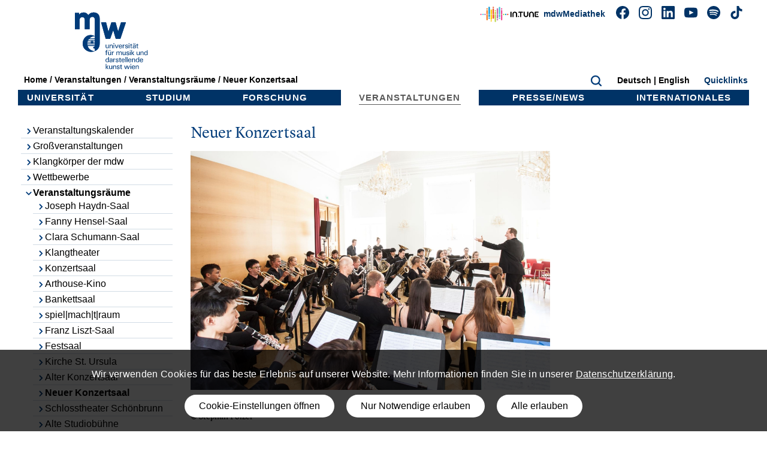

--- FILE ---
content_type: text/html; charset=UTF-8
request_url: https://www.mdw.ac.at/1746/
body_size: 11987
content:
<!doctype html>
<html lang="de">
<head>
<meta charset="utf-8">
<title>Neuer Konzertsaal | mdw - Universität für Musik und darstellende Kunst Wien</title>
<meta http-equiv="content-language" content="de" />
<meta name="robots" content="index,follow">
<meta name="DC.title" content="1746 | mdw - Universität für Musik und darstellende Kunst Wien">
<meta name="description" content="The University of Music and Performing Arts, Vienna is an Austrian university located in Vienna, established in 1817.">
<meta content="website" property="og:type">
<meta content="Neuer Konzertsaal | mdw - Universität für Musik und darstellende Kunst Wien" property="og:title">
<meta content="mdw - Universität für Musik und darstellende Kunst Wien" property="og:site_name">
<meta content="" property="og:description">
<meta name="facebook-domain-verification" content="6kaojkf51474n9wbzmnljhmyr2i657" />

<meta content="https://www.mdw.ac.at/upload/mdwUNI/img/stephan2_full.jpg" property="og:image"><meta content="https://www.mdw.ac.at/upload/mdwUNI/img/stephan1_full.jpg" property="og:image"><meta content="https://www.mdw.ac.at/mdwUNI/imgmdw/mdwOpenGraph2024.jpg" property="og:image">

<meta name="HandheldFriendly" content="True">
<meta name="MobileOptimized" content="320">

<!-- For all browsers -->
<!-- <script src="//ajax.googleapis.com/ajax/libs/jquery/1.9.1/jquery.min.js"></script> -->
<script src="https://www.mdw.ac.at/mdwUNI/js/jquery-3.7.1.min.js?20240101"></script>
<script src="https://www.mdw.ac.at/mdwUNI/js/jquery-ui.min.js?20240101"></script>
<script src="https://www.mdw.ac.at/mdwUNI/js/bootstrap.bundle.min.js?20240101"></script>
<script src="https://www.mdw.ac.at/mdwUNI/js/js.cookie.js?20240101"></script>
<script src="https://www.mdw.ac.at/mdwUNI/js/mdwConsent.js?20240101"></script>
<!--[if (lt IE 9) & (!IEMobile)]>
<script src="https://www.mdw.ac.at/mdwUNI/js/modernizr-2.5.3-min.js"></script>
<script src="https://www.mdw.ac.at/mdwUNI/js/css3-mediaqueries.js"></script>
<![endif]-->

<!-- Icons -->
<!-- 16x16 -->
<link rel="shortcut icon" href="https://www.mdw.ac.at/favicon.ico">
<link rel="apple-touch-icon" sizes="180x180" href="https://www.mdw.ac.at/apple-touch-icon.png">
<!-- <link rel="icon" type="image/png" sizes="32x32" href="https://www.mdw.ac.at/favicon-32x32.png">
<link rel="icon" type="image/png" sizes="16x16" href="https://www.mdw.ac.at/favicon-16x16.png"> -->
<link rel="manifest" href="https://www.mdw.ac.at/site.webmanifest">
<link rel="mask-icon" href="https://www.mdw.ac.at/safari-pinned-tab.svg" color="#003b79">
<meta name="msapplication-TileColor" content="#003b79">
<meta name="theme-color" content="#ffffff">



<!--iOS -->
<meta name="viewport" content="width=device-width, initial-scale=1.0">
<meta name="apple-mobile-web-app-title" content="mdw">
<meta name="apple-mobile-web-app-capable" content="yes">

<link rel="stylesheet" href="https://www.mdw.ac.at/mdwUNI/css/bootstrap.min.css" rel="stylesheet">
<link rel="stylesheet" href="https://www.mdw.ac.at/mdwUNI/css/carousel.css">
<link rel="stylesheet" href="https://www.mdw.ac.at/mdwUNI/css/screen_20250515.css?20240101">
<style type="text/css">
@font-face {
  font-family: 'Lyon Text Web';
  src: url('https://www.mdw.ac.at/mdwUNI/fonts/LyonText-BoldItalic-Web.woff2') format('woff2'),
       url('https://www.mdw.ac.at/mdwUNI/fonts/LyonText-BoldItalic-Web.woff') format('woff');
  font-weight:  700;
  font-style:   italic;
  font-stretch: normal;
}

.LyonText-BoldItalic-Web {
  font-family: 'Lyon Text Web';
  font-weight:  700;
  font-style:   italic;
  font-stretch: normal;
}


@font-face {
  font-family: 'Lyon Text Web';
  src: url('https://www.mdw.ac.at/mdwUNI/fonts/LyonText-Bold-Web.woff2') format('woff2'),
       url('https://www.mdw.ac.at/mdwUNI/fonts/LyonText-Bold-Web.woff') format('woff');
  font-weight:  700;
  font-style:   normal;
  font-stretch: normal;
}

.LyonText-Bold-Web {
  font-family: 'Lyon Text Web';
  font-weight:  700;
  font-style:   normal;
  font-stretch: normal;
}


@font-face {
  font-family: 'Lyon Text Web';
  src: url('https://www.mdw.ac.at/mdwUNI/fonts/LyonText-RegularItalic-Web.woff2') format('woff2'),
       url('https://www.mdw.ac.at/mdwUNI/fonts/LyonText-RegularItalic-Web.woff') format('woff');
  font-weight:  400;
  font-style:   italic;
  font-stretch: normal;
}

.LyonText-RegularItalic-Web {
  font-family: 'Lyon Text Web';
  font-weight:  400;
  font-style:   italic;
  font-stretch: normal;
}


@font-face {
  font-family: 'Lyon Text Web';
  src: url('https://www.mdw.ac.at/mdwUNI/fonts/LyonText-Regular-Web.woff2') format('woff2'),
       url('https://www.mdw.ac.at/mdwUNI/fonts/LyonText-Regular-Web.woff') format('woff');
  font-weight:  400;
  font-style:   normal;
  font-stretch: normal;
}

.LyonText-Regular-Web {
  font-family: 'Lyon Text Web';
  font-weight:  400;
  font-style:   normal;
  font-stretch: normal;
}
#OverLay {
	width: 100%;
	height: 100%;
	background: #fff;
	filter: alpha(opacity = 75);
	background: rgba(255,255,255,0.75);
	position: fixed;
	left: 0px;
	top: 0px;
	z-index: 10000;
	display: none;
	overflow: scroll;
}
#MainFrame {
	width: 540px;
	min-height: 200px;
	margin: auto auto;
	background: #fff;
	padding: 40px;
	overflow: scroll;
}
#Butclose {
	display: block;
	position: relative;
	width: 540px;
	text-align: right;
	height: 17px;
	margin: 5% auto 0 auto;
	cursor: pointer;
	z-index: 101;
}

.beethoven2020 #navUnter ul {
  display: none;
}
.beethoven2020 #navUnter {
  background-image: url('https://www.mdw.ac.at/upload/mdwUNI/verbeet/Beethoven2020_VA-Banner_260x1000Px_v2.jpg');
  /* background-size: auto; */
	background-repeat: no-repeat;
 background-size: auto;
}
.beethoven2020 #Breadcrumb {
	color: #fff !important;
}
.beethoven2020 #Breadcrumb a {
	color: #fff !important;
}
.beethoven2020 .navigation {
	background: rgb(216,49,46);
}
.beethoven2020 .content h1 {
	color: rgb(216,49,46);
}
.beethoven2020 .navigation .active {
	background: #fff;
}

.MyPageID1181 #navUnter ul {
  display: none;
}
.MyPageID1181 header {
  /* background-image: url('https://www.mdw.ac.at/upload/mdwUNI/verbeet/Beethoven2020_mdw.ac.at_1200x140Px_v1.jpg'); */
  /* background-size: contain; */
	/* background-repeat: no-repeat; */
 /* background-size: auto; */
 /* background-size: 1200px 140px; */
}
.MyPageID1181 #navUnter {
  background-image: url('https://www.mdw.ac.at/upload/mdwUNI/verbeet/Beethoven2020_VA-Banner_260x1000Px_v2.jpg');
  /* background-size: auto; */
	background-repeat: no-repeat;
 background-size: auto;
}
.MyPageID1181 #Breadcrumb {
	color: #fff !important;
}
.MyPageID1181 #Breadcrumb a {
	color: #fff !important;
}
.MyPageID1181 .navigation {
	background: rgb(216,49,46);
}
.MyPageID1181 .navigation .active {
	background: #fff;
}
.MyPageID1181 .content h1 {
	color: rgb(216,49,46);
}

/*
COOKIE
*/
	button {
		border: none;
		border-radius: 50px;
		color: black;
		/* background-color: rgb(200, 214, 210); */
		background-color: #fff;
		cursor: pointer;
		padding: 0.5em 1.5em;
		margin: 0.5em;
	}
	.mdw-embed {
		height: 100%;
		padding: 10px 0;
	}
	.mdw-embed-consent {
		font-family: "Roboto", Arial, sans-serif;
		font-size: 16px;
		text-align: center;
		letter-spacing: 0.02em;
		line-height: 1.4em;
		color: #fff;
		border: none;
		border-radius: 0px;
		/* background-color: #eeeeee; */
		background-color: #000;
		background-color: rgba(0,0,0,.75);
		padding: 2em;
		margin-bottom: 1em;
		height: 100%;
	}
	.mdw-embed-consent code {
		font-family: "Roboto", Arial, sans-serif;
		font-size: 16px;
		font-weight: bold;
		color: #fff;
	}
	.mdw-embed-text {
		margin-bottom: 1em;
		width: 80%;
		margin: 0 auto;
	}
	iframe {
		display: block;
	}
	.ratio-16-9 {
		position: relative;
		height: 0;
		padding-bottom: 56.25%;
	}
	.iframe-wrapper iframe {
		border: none;
		position: absolute;
		width: 100%;
		height: 100%;
		left: 0;
		top: 0;
		overflow: hidden;
	}
	.cookie-banner {
		font-family: "Roboto", Arial, sans-serif;
		font-size: 16px;
		letter-spacing: 0.02em;
		line-height: 1.4em;
		z-index: 3000;
		position: fixed;
		bottom: 0px;
		left: 0px;
		width: 100%;
		text-align: center;
		background-color: #000;
		background-color: rgba(0,0,0,.75);
		color: #fff !important;
		padding: 15px;
		border: none;
		/* opacity: 0.95; */
	}
	.cookie-banner a {
		color: #fff !important;
	}
	.cookie-banner a:visited {
		color: #fff !important;
	}
	/* .cookie-banner {
		z-index: 3000;
		position: fixed;
		top: 180px;
		left: 50%;
		width: 100%;
		max-width: 450px;
		margin-left: -225px;
		text-align: center;
		background-color: #fff;
		padding: 30px;
		border: 1px solid #000;
	} */
	/* .cookie-banner {
		width: 100%;
		text-align: center;
		border: 1px solid black;
		border-radius: 4px;
		background-color: #eeeeee;
		padding: 2em;
		margin-bottom: 1em;
	} */
	.cookie-banner-text {
		font-family: "Roboto", Arial, sans-serif;
		font-size: 16px;
		width: 100%;
		text-align: center;
		margin: 15px 0;
	}
	.mdw-modal {
		font-family: "Roboto", Arial, sans-serif;
		font-size: 16px;
		position: fixed; /* Stay in place */
	  z-index: 1000; /* Sit on top */
	  left: 0;
	  top: 0;
	  width: 100%; /* Full width */
	  height: 100%; /* Full height */
	  overflow: auto; /* Enable scroll if needed */
	  background-color: rgb(0, 0, 0); /* Fallback color */
	  background-color: rgba(0, 0, 0, 0.95); /* Black w/ opacity */
	}

	/* Modal Content/Box */
	.mdw-modal-content {
		font-family: "Roboto", Arial, sans-serif;
		font-size: 16px;
	  background-color: #fefefe;
	  margin: 35% auto 15% auto; /* 15% from the top and centered */
	  padding: 20px;
	  border: none;
	  width: 80%; /* Could be more or less, depending on screen size */
		max-width: 450px;
	  border-radius: 0px;
	}
	@media only screen and (min-width: 769px) {
		.mdw-modal-content {
			font-family: "Roboto", Arial, sans-serif;
			font-size: 16px;
		  background-color: #fefefe;
		  margin: 15% auto; /* 15% from the top and centered */
		  padding: 20px;
		  border: none;
		  width: 80%; /* Could be more or less, depending on screen size */
			max-width: 450px;
		  border-radius: 0px;
		}
	}
	.mdw-modal-close-container {
	  text-align: right;
		float: right;
	}
	.mdw-modal-close {
	  margin-left: auto;
	}
	.mdw-modal-close:hover,
	.mdw-modal-close:focus {
	  color: black;
	  text-decoration: none;
	  cursor: pointer;
	}

	.mdw-modal-form {
	}
	.mdw-modal button {
		border: none;
		border-radius: 50px;
		color: black;
		background-color: rgb(200, 214, 210);
		/* background-color: #fff; */
		cursor: pointer;
		padding: 0.5em 1.5em;
		margin: 0.5em;
	}
	.mdw-modal-form label {
		font-family: "Roboto", Arial, sans-serif;
		font-size: 16px;
		letter-spacing: 0.02em;
		line-height: 1.4em;
	  display: block;
	  margin: 1rem 0;
	}
	.mdw-modal-form input[type="checkbox"] {
		float: left;
		margin: 5px 5px 0px 0px;
	}
	.mdw-modal-form legend {
		font-size: 1.2rem;
		margin: 15px 0px 0px 0px;
	}
	.mdw-modal-form code {
	  /* font-family: monospace; */
		font-family: "Roboto", Arial, sans-serif;
		font-size: 16px;
		/* font-size: inherit; */
		font-weight: bold;
		color: #000;
	}
	.mdw-modal .mdw-modal-form fieldset {
    border: 1px solid grey;
    padding: .25em 1em;
    margin-bottom: 1em;
    border-radius: 4px;
	}
	.mdw-modal-data-protection-link {
    font-size: 16px;
    display: block;
	}
	.mdw-modal-heading {
		padding-bottom: 10px;
	}
	.stationista-player iframe {
		display: block;
		width: 100%;
		height: 165px;
	}
</style>
</head>
<body class="clearfix PageID MyPageID1746">
<div id="QuicklinksCont">

	<div id="QuickLinks">
		<div id="QuickLinksInhalt" class="inhalt clearfix" aria-label="Quicklinks" style="overflow-y: scroll;"><div style="float:right;width:32px;height:32px;"><a id="QuicklinksClose"><img src="https://www.mdw.ac.at/mdwUNI/imgmdw/icon/but-close-thin-white.svg" alt="close" style="width:32px;height:32px;cursor: pointer;"></a></div>
		<h3>Quicklinks</h3>

<ul aria-label="Quicklinks" class="quList quServices">
	<li><a class="extern" href="https://online.mdw.ac.at" target="_blank">mdwOnline</a></li>
	<li><a href="https://webmail.mdw.ac.at/" target="_blank">Webmail</a></li>
	<li><a href="https://mediathek.mdw.ac.at/" target="_blank">mdwMediathek</a></li>
	<li><a href="https://bibliothek.mdw.ac.at/" target="_blank">Universit&auml;tsbibliothek | ub.mdw</a></li>
	<li><a href="https://www.mdw.ac.at/mitteilungsblatt">Mitteilungsblatt</a></li>
	<li><a class="extern" href="https://mdw.ac.at/mensa/?PageId=3820" target="_blank">Speiseplan Mensa</a></li>
	<li><a class="extern" href="http://www.hmdw.ac.at/" target="_blank">hmdw &ndash; Hochsch&uuml;lerInnenschaft</a></li>
	<li><a class="extern" href="https://www.mdw.ac.at/StudienCenter/aktuelles/" target="_blank">Fragen zum Studium</a></li>
	<li><a class="extern" href="https://online.mdw.ac.at/" target="_blank">Anmeldung zur Zulassungspr&uuml;fung</a></li>
	<li><a href="https://www.mdw.ac.at/1506">Einteilung des Studienjahres</a></li>
	<li><a href="https://www.mdw.ac.at/25">Kontakt &amp; Standorte</a></li>
	<li><a href="https://www.mdw.ac.at/230">&Ouml;ffnungszeiten</a></li>
	<li><a class="extern" href="https://www.mdw.ac.at/bewerbungsportal/" target="_blank">Offene Stellen an der mdw</a></li>
</ul>
			<!-- <ul class="quList quServices" aria-label="Quicklinks">
				<li class="Ueb"><h3>Quicklinks</h3></li>
				<li><a class="extern" href="https://online.mdw.ac.at" target="_blank">mdwOnline</a></li>
				<li><a href="https://mediathek.mdw.ac.at/" target="_blank">mdwMediathek</a></li>
				<li><a href="https://bibliothek.mdw.ac.at/" target="_blank">Universitätsbibliothek | ub.mdw</a></li>
				<li><a href="https://www.mdw.ac.at/mitteilungsblatt">Mitteilungsblatt</a></li>
				<li><a class="extern" href="https://mdw.ac.at/mensa/?PageId=3820" target="_blank">Speiseplan Mensa</a></li>
				<li><a class="extern" href="http://www.hmdw.ac.at/" target="_blank">hmdw – HochschülerInnenschaft</a></li>
				<li><a class="extern" href="https://www.mdw.ac.at/StudienCenter/aktuelles/" target="_blank">Fragen zum Studium</a></li>
				<li><a class="extern" href="https://online.mdw.ac.at/" target="_blank">Anmeldung zur Zulassungsprüfung</a></li>
				<li><a href="https://www.mdw.ac.at/1506">Einteilung des Studienjahres</a></li>
				<li><a href="https://www.mdw.ac.at/25">Kontakt & Standorte</a></li>
				<li><a href="https://www.mdw.ac.at/230">Öffnungszeiten</a></li>
				<li><a class="extern" href="https://www.mdw.ac.at/bewerbungsportal/" target="_blank">Offene Stellen an der mdw</a></li>
			</ul> -->
		</div>
	</div>
</div>
<script type="text/javascript">
$( "#QuicklinksClose" ).click(function() {
	$( "#QuicklinksCont" ).slideToggle( "slow", function() {
		// Animation complete.
	});
});
</script>
<style>
.logo-intunes {
	width: 120px !important;
	height: 50px !important;
	position: absolute;
	right: 330px;
	top: -11px;
}
.logo-intunes-mobile {
	width: 120px !important;
	height: 50px !important;
	position: relative;
}
</style>
<div class="HeaderFixed">
<!-- <div class="container"> -->
  <!-- <div class="row"> -->
<header role="banner" class="clearfix">
	<div class="mobile" id="Breadcrumb">
		<a href="https://www.mdw.ac.at/main">Home</a> / <a href="https://www.mdw.ac.at/veranstaltungen">Veranstaltungen</a> / <a href="https://www.mdw.ac.at/event_locations">Veranstaltungsräume</a> / <a href="https://www.mdw.ac.at/neuer-konzertsaal" class="active">Neuer Konzertsaal</a>	</div>
	<h1><a href="https://www.mdw.ac.at/"><img class="noscroll" src="https://www.mdw.ac.at/mdwUNI/imgmdw/mdwLogo.svg" alt="logo mdw" aria-label="Logo mdw - Universität für Musik und darstellende Kunst Wien" />
	<img class="myscroll" src="https://www.mdw.ac.at/mdwUNI/imgmdw/mdwLogoohne.svg" alt="logo mdw" aria-label="Logo mdw - Universität für Musik und darstellende Kunst Wien" />
</a>
</h1>
<script>
$(document).scroll(function() {
  var y = $(document).scrollTop();
	var t = $('#myMobileNavBut').offset().top;
if (t != 0) {
	if (y > 20) {
		$('.scroll').fadeIn();
		$('.noscroll').fadeOut();
		$('header #Breadcrumb').css("top","90px");
		$('#navLang').css("top","60px");
		$('#QuicklinksBut').css("top","60px");
  } else {
		$('.noscroll').fadeIn();
		$('.scroll').fadeOut();
		$('header #Breadcrumb').css("top","120px");
		$('#navLang').css("top","90px");
		$('#QuicklinksBut').css("top","90px");
  }
}
});
</script>
	<h2 class="visuallyhidden">mdw - Universität für Musik und darstellende Kunst Wien</h2>

	<div class="mobile" style="cursor: pointer;position: absolute;text-align: right;top: 10px;right: 60px;margin: 0px;padding: 5px;width: 150px;height: 30px;font-size: 14px;">
		<style media="screen">
		@keyframes blink {
			0% {
					opacity: 1;
			}
			50% {
					opacity: 0;
			}
			100% {
					opacity: 1;
			}
		}
		img .blink {
			animation: blink 1s;
			animation-iteration-count: infinite;
		}
		</style>
		<a href="https://mediathek.mdw.ac.at/" style="vertical-align: bottom;position: relative;bottom: 0px;color: rgb(0, 51, 102);margin-right: 10px;" target="_blank">mdwMediathek</a>&nbsp;	</div>
	<div class="mobile" style="cursor: pointer;position: absolute;top: 10px;right: 30px;margin: 0px;padding: 5px;width: 30px;height: 30px;"><a href="https://www.mdw.ac.at/suche/"><img src="https://www.mdw.ac.at/mdwUNI/imgmdw/icon/but-lupe-b.svg"></a></div>
	<div id="myMobileNavBut" class="mobile" style="cursor: pointer;position: absolute;top: 10px;right: 0px;margin: 0px;padding: 5px;width: 30px;height: 30px;"><img src="https://www.mdw.ac.at/mdwUNI/imgmdw/icon/but-burger-b.svg"></div>
	<div id="myMobileNav" style="display:none;overflow-y: scroll;">
	<div style="position: absolute;right: 20px;top: 20px;width:32px;height:32px;z-index:10001;" id="myMobileNavClose"><img src="https://www.mdw.ac.at/mdwUNI/imgmdw/icon/but-close-thin-white.svg" alt="close" style="width:32px;height:32px;cursor: pointer;"></div>
	<script type="text/javascript">
	$( "#myMobileNavClose" ).click(function() {
		$( "#myMobileNav" ).slideToggle( "slow", function() {
			// Animation complete.
		});
	});
	</script>
	<nav class="mobile clearfix">
		<h3><a href="https://www.mdw.ac.at/"><img class="mobile" src="https://www.mdw.ac.at/mdwUNI/imgmdw/mdwLogoohne-w.svg" style="width: 150px;" alt="logo mdw" aria-label="Logo mdw - Universität für Musik und darstellende Kunst Wien" /></a></h3>
		<div id="navUnter" style="margin-top: -30px;margin-left: 20px;">
		<ul>
			<li class="universitaet"> <a href="https://www.mdw.ac.at/5"><img src="https://www.mdw.ac.at/mdwUNI/imgmdw/icon/but-pfeil-re-sw.svg" style="width: 14px;height: 14px;">Universität</a></li> <li class="studium"> <a href="https://www.mdw.ac.at/1227"><img src="https://www.mdw.ac.at/mdwUNI/imgmdw/icon/but-pfeil-re-sw.svg" style="width: 14px;height: 14px;">Studium</a></li> <li class="forschung"> <a href="https://www.mdw.ac.at/7"><img src="https://www.mdw.ac.at/mdwUNI/imgmdw/icon/but-pfeil-re-sw.svg" style="width: 14px;height: 14px;">Forschung</a></li> <li class="veranstaltungen active"> <a href="https://www.mdw.ac.at/6"><img src="https://www.mdw.ac.at/mdwUNI/imgmdw/icon/but-pfeil-re-sw.svg" style="width: 14px;height: 14px;">Veranstaltungen</a></li> <ul><li class="navID_447"><a href="https://www.mdw.ac.at/447"><img src="https://www.mdw.ac.at/mdwUNI/imgmdw/icon/but-pfeil-re-sw.svg" style="width: 14px;height: 14px;">Veranstaltungskalender</a></li><li class="navID_1925"><a href="https://www.mdw.ac.at/1925"><img src="https://www.mdw.ac.at/mdwUNI/imgmdw/icon/but-pfeil-re-sw.svg" style="width: 14px;height: 14px;">Großveranstaltungen</a><ul></ul></li><li class="navID_1913"><a href="https://www.mdw.ac.at/1913"><img src="https://www.mdw.ac.at/mdwUNI/imgmdw/icon/but-pfeil-re-sw.svg" style="width: 14px;height: 14px;">Klangkörper der mdw</a><ul></ul></li><li class="navID_114"><a href="https://www.mdw.ac.at/114"><img src="https://www.mdw.ac.at/mdwUNI/imgmdw/icon/but-pfeil-re-sw.svg" style="width: 14px;height: 14px;">Wettbewerbe</a><ul></ul></li><li class="navID_1733 active"><a href="https://www.mdw.ac.at/1733"><img src="https://www.mdw.ac.at/mdwUNI/imgmdw/icon/but-pfeil-do-sw.svg" style="width: 14px;height: 14px;">Veranstaltungsräume</a><ul><li class="navID_1734"><a href="https://www.mdw.ac.at/1734"><img src="https://www.mdw.ac.at/mdwUNI/imgmdw/icon/but-pfeil-re-sw.svg" style="width: 14px;height: 14px;">Joseph Haydn-Saal</a></li><li class="navID_1735"><a href="https://www.mdw.ac.at/1735"><img src="https://www.mdw.ac.at/mdwUNI/imgmdw/icon/but-pfeil-re-sw.svg" style="width: 14px;height: 14px;">Fanny Hensel-Saal</a></li><li class="navID_1736"><a href="https://www.mdw.ac.at/1736"><img src="https://www.mdw.ac.at/mdwUNI/imgmdw/icon/but-pfeil-re-sw.svg" style="width: 14px;height: 14px;">Clara Schumann-Saal</a></li><li class="navID_1737"><a href="https://www.mdw.ac.at/1737"><img src="https://www.mdw.ac.at/mdwUNI/imgmdw/icon/but-pfeil-re-sw.svg" style="width: 14px;height: 14px;">Klangtheater</a></li><li class="navID_1738"><a href="https://www.mdw.ac.at/1738"><img src="https://www.mdw.ac.at/mdwUNI/imgmdw/icon/but-pfeil-re-sw.svg" style="width: 14px;height: 14px;">Konzertsaal</a></li><li class="navID_1740"><a href="https://www.mdw.ac.at/1740"><img src="https://www.mdw.ac.at/mdwUNI/imgmdw/icon/but-pfeil-re-sw.svg" style="width: 14px;height: 14px;">Arthouse-Kino</a></li><li class="navID_1739"><a href="https://www.mdw.ac.at/1739"><img src="https://www.mdw.ac.at/mdwUNI/imgmdw/icon/but-pfeil-re-sw.svg" style="width: 14px;height: 14px;">Bankettsaal</a></li><li class="navID_1741"><a href="https://www.mdw.ac.at/1741"><img src="https://www.mdw.ac.at/mdwUNI/imgmdw/icon/but-pfeil-re-sw.svg" style="width: 14px;height: 14px;">spiel|mach|t|raum</a></li><li class="navID_1742"><a href="https://www.mdw.ac.at/1742"><img src="https://www.mdw.ac.at/mdwUNI/imgmdw/icon/but-pfeil-re-sw.svg" style="width: 14px;height: 14px;">Franz Liszt-Saal</a></li><li class="navID_1743"><a href="https://www.mdw.ac.at/1743"><img src="https://www.mdw.ac.at/mdwUNI/imgmdw/icon/but-pfeil-re-sw.svg" style="width: 14px;height: 14px;">Festsaal</a></li><li class="navID_1744"><a href="https://www.mdw.ac.at/1744"><img src="https://www.mdw.ac.at/mdwUNI/imgmdw/icon/but-pfeil-re-sw.svg" style="width: 14px;height: 14px;">Kirche St. Ursula</a></li><li class="navID_1745"><a href="https://www.mdw.ac.at/1745"><img src="https://www.mdw.ac.at/mdwUNI/imgmdw/icon/but-pfeil-re-sw.svg" style="width: 14px;height: 14px;">Alter Konzertsaal</a></li><li class="navID_1746 active"><a href="https://www.mdw.ac.at/1746"><img src="https://www.mdw.ac.at/mdwUNI/imgmdw/icon/but-pfeil-re-sw.svg" style="width: 14px;height: 14px;">Neuer Konzertsaal</a></li><li class="navID_1747"><a href="https://www.mdw.ac.at/1747"><img src="https://www.mdw.ac.at/mdwUNI/imgmdw/icon/but-pfeil-re-sw.svg" style="width: 14px;height: 14px;">Schlosstheater Schönbrunn</a></li><li class="navID_1748"><a href="https://www.mdw.ac.at/1748"><img src="https://www.mdw.ac.at/mdwUNI/imgmdw/icon/but-pfeil-re-sw.svg" style="width: 14px;height: 14px;">Alte Studiobühne</a></li><li class="navID_1749"><a href="https://www.mdw.ac.at/1749"><img src="https://www.mdw.ac.at/mdwUNI/imgmdw/icon/but-pfeil-re-sw.svg" style="width: 14px;height: 14px;">Neue Studiobühne</a></li></ul></li></ul><li class="presse-news"> <a href="https://www.mdw.ac.at/presse"><img src="https://www.mdw.ac.at/mdwUNI/imgmdw/icon/but-pfeil-re-sw.svg" style="width: 14px;height: 14px;">Presse/News</a></li> <li class="internationales"> <a href="https://www.mdw.ac.at/16"><img src="https://www.mdw.ac.at/mdwUNI/imgmdw/icon/but-pfeil-re-sw.svg" style="width: 14px;height: 14px;">Internationales</a></li> 		</ul>
		<div id="ServicesBottom" class="mobile">
			<a href="https://www.facebook.com/mdwwien" target="_blank"><img src="https://www.mdw.ac.at/mdwUNI/imgmdw/icon/but-facebook-w.svg" alt="facebook" title="facebook"></a>&nbsp;&nbsp;&nbsp;&nbsp;<a href="https://www.instagram.com/mdwwien/" target="_blank"><img src="https://www.mdw.ac.at/mdwUNI/imgmdw/icon/but-instagram-w.svg" alt="instagram" title="instagram"></a>&nbsp;&nbsp;&nbsp;&nbsp;<a href="https://www.linkedin.com/school/mdwwien/" target="_blank"><img src="https://www.mdw.ac.at/mdwUNI/imgmdw/icon/but-linkedin-w.svg" alt="linkedin" title="linkedin"></a>&nbsp;&nbsp;&nbsp;&nbsp;<a href="https://www.youtube.com/user/mdwvienna" target="_blank"><img src="https://www.mdw.ac.at/mdwUNI/imgmdw/icon/but-youtube-w.svg" alt="youtube" title="youtube"></a>&nbsp;&nbsp;&nbsp;&nbsp;<a href="https://open.spotify.com/user/lz9vuaiqj189t6yavpp3t28y5" target="_blank"><img src="https://www.mdw.ac.at/mdwUNI/imgmdw/icon/but-spotify-w.svg" alt="spotify" title="spotify"></a>&nbsp;&nbsp;&nbsp;&nbsp;<a href="https://www.tiktok.com/@mdwwien" target="_blank"><img src="https://www.mdw.ac.at/mdwUNI/imgmdw/icon/but-TikTok-w-solo.svg" alt="TikTok" title="TikTok"></a><br/ >
			<a href="https://www.mdw.ac.at/1922/"><img class="logo-intunes-mobile" src="https://www.mdw.ac.at/mdwUNI/imgmdw/intune_LOGO_horizontal_white.svg" alt="logo in.tunes" aria-label="logo in.tunes" /></a>
		</div>
	</div>
	</nav>
	</diV>

	<div id="ServicesTopTop" class="nonmobile">
		<style media="screen">
		@keyframes blink {
			0% {
					opacity: 1;
			}
			50% {
					opacity: 0;
			}
			100% {
					opacity: 1;
			}
		}
		img .blink {
			animation: blink 1s;
			animation-iteration-count: infinite;
		}
		</style>
		<a href="https://www.mdw.ac.at/1922/"><img class="logo-intunes" src="https://www.mdw.ac.at/mdwUNI/imgmdw/intune_LOGO_horizontal_dark.svg" alt="logo in.tunes" aria-label="logo in.tunes" /></a>&nbsp;<a href="https://mediathek.mdw.ac.at/" style="vertical-align: bottom;position: relative;bottom: 0px;color: rgb(0, 51, 102);margin-right: 10px;" target="_blank">mdwMediathek</a>&nbsp;		<a href="https://www.facebook.com/mdwwien" target="_blank"><img src="https://www.mdw.ac.at/mdwUNI/imgmdw/icon/but-facebook-b-new2.svg" alt="facebook" title="facebook"></a>&nbsp;&nbsp;&nbsp;&nbsp;<a href="https://www.instagram.com/mdwwien/" target="_blank"><img src="https://www.mdw.ac.at/mdwUNI/imgmdw/icon/but-instagram-b.svg" alt="instagram" title="instagram"></a>&nbsp;&nbsp;&nbsp;&nbsp;<a href="https://www.linkedin.com/school/mdwwien/" target="_blank"><img src="https://www.mdw.ac.at/mdwUNI/imgmdw/icon/but-linkedin-b.svg" alt="linkedin" title="linkedin"></a>&nbsp;&nbsp;&nbsp;&nbsp;<a href="https://www.youtube.com/user/mdwvienna" target="_blank"><img src="https://www.mdw.ac.at/mdwUNI/imgmdw/icon/but-youtube-b.svg" alt="youtube" title="youtube"></a>&nbsp;&nbsp;&nbsp;&nbsp;<a href="https://open.spotify.com/user/lz9vuaiqj189t6yavpp3t28y5" target="_blank"><img src="https://www.mdw.ac.at/mdwUNI/imgmdw/icon/but-spotify-b.svg" alt="spotify" title="spotify"></a>&nbsp;&nbsp;&nbsp;&nbsp;<a href="https://www.tiktok.com/@mdwwien" target="_blank"><img src="https://www.mdw.ac.at/mdwUNI/imgmdw/icon/but-TikTok-b-solo.svg" alt="TikTok" title="TikTok"></a>
	</div>
	<div id="SearchTop">
		<form class="nonmobile" method="get" action="https://www.mdw.ac.at/suche/" id="search">
			<input type="text" name="search" id="Volltextsuche" class="Volltextsuche" style="display: none;" value="" placeholder="Suche" />
			<img src="https://www.mdw.ac.at/mdwUNI/imgmdw/icon/but-lupe-b.svg" style="margin: 0px;padding: 5px;width: 30px;height: 30px;cursor:  pointer;" alt="suchen" id="SucheLupe" />
		</form>
	</div>
		<div id="navLang">
		<!--<div class="hide">Sprachenswitch</div>-->
		<div class="language">Deutsch | <a href="https://www.mdw.ac.at/mdwUNI/inc/setlang.php?lang=en" title="Sprache englisch" hreflang="en">English</a></div>
	</div>
		<div id="QuicklinksBut" class="button"><a href="#"><span aria-label="Quicklinks open/close">Quicklinks</span></a></div>
	<script type="text/javascript">
	$( "#myMobileNavBut" ).click(function() {
		$( "#myMobileNav" ).slideToggle( "slow", function() {
			// Animation complete.
		});
	});
	$( "#QuicklinksBut" ).click(function() {
	  $( "#QuicklinksCont" ).slideToggle( "slow", function() {
	    // Animation complete.
	  });
	});
	$( "#SucheLupe" ).click(function() {
	  $( "#Volltextsuche" ).slideToggle( "slow", function() {
	    // Animation complete.
			$( "#Volltextsuche" ).focus();
	  });
	});
	</script>


	<div id="ServicesTop">
		<!-- <a href="https://online.mdw.ac.at/" target="_blank">mdwOnline</a> -->
	</div>
</header>
<!-- </div> -->
<!-- </div> -->

<nav role="nav" class="navigation clearfix">
	<div class="mobile mobileNav" style="cursor: pointer;display: none;"><a id="ButNav"><img src="https://www.mdw.ac.at/mdwUNI/imgmdw/icon/but-burger-b.svg" style="width: 16px;height:16px;margin-right:10px;" alt="" /> Neuer Konzertsaal</a></span></div>
	<ul class="Hauptmenu">
		<li class="universitaet"> <span class="myLineNav"><a href="https://www.mdw.ac.at/5">Universität</a></span></li> <li class="studium"> <span class="myLineNav"><a href="https://www.mdw.ac.at/1227">Studium</a></span></li> <li class="forschung"> <span class="myLineNav"><a href="https://www.mdw.ac.at/7">Forschung</a></span></li> <li class="veranstaltungen active"> <span class="myLineNav"><a href="https://www.mdw.ac.at/6">Veranstaltungen</a></span></li> <ul><li class="navID_447"><a href="https://www.mdw.ac.at/447"><img src="https://www.mdw.ac.at/mdwUNI/imgmdw/icon/but-pfeil-re-sw.svg" style="width: 14px;height: 14px;">Veranstaltungskalender</a></li><li class="navID_1925"><a href="https://www.mdw.ac.at/1925"><img src="https://www.mdw.ac.at/mdwUNI/imgmdw/icon/but-pfeil-re-sw.svg" style="width: 14px;height: 14px;">Großveranstaltungen</a><ul></ul></li><li class="navID_1913"><a href="https://www.mdw.ac.at/1913"><img src="https://www.mdw.ac.at/mdwUNI/imgmdw/icon/but-pfeil-re-sw.svg" style="width: 14px;height: 14px;">Klangkörper der mdw</a><ul></ul></li><li class="navID_114"><a href="https://www.mdw.ac.at/114"><img src="https://www.mdw.ac.at/mdwUNI/imgmdw/icon/but-pfeil-re-sw.svg" style="width: 14px;height: 14px;">Wettbewerbe</a><ul></ul></li><li class="navID_1733 active"><a href="https://www.mdw.ac.at/1733"><img src="https://www.mdw.ac.at/mdwUNI/imgmdw/icon/but-pfeil-do-sw.svg" style="width: 14px;height: 14px;">Veranstaltungsräume</a><ul><li class="navID_1734"><a href="https://www.mdw.ac.at/1734"><img src="https://www.mdw.ac.at/mdwUNI/imgmdw/icon/but-pfeil-re-sw.svg" style="width: 14px;height: 14px;">Joseph Haydn-Saal</a></li><li class="navID_1735"><a href="https://www.mdw.ac.at/1735"><img src="https://www.mdw.ac.at/mdwUNI/imgmdw/icon/but-pfeil-re-sw.svg" style="width: 14px;height: 14px;">Fanny Hensel-Saal</a></li><li class="navID_1736"><a href="https://www.mdw.ac.at/1736"><img src="https://www.mdw.ac.at/mdwUNI/imgmdw/icon/but-pfeil-re-sw.svg" style="width: 14px;height: 14px;">Clara Schumann-Saal</a></li><li class="navID_1737"><a href="https://www.mdw.ac.at/1737"><img src="https://www.mdw.ac.at/mdwUNI/imgmdw/icon/but-pfeil-re-sw.svg" style="width: 14px;height: 14px;">Klangtheater</a></li><li class="navID_1738"><a href="https://www.mdw.ac.at/1738"><img src="https://www.mdw.ac.at/mdwUNI/imgmdw/icon/but-pfeil-re-sw.svg" style="width: 14px;height: 14px;">Konzertsaal</a></li><li class="navID_1740"><a href="https://www.mdw.ac.at/1740"><img src="https://www.mdw.ac.at/mdwUNI/imgmdw/icon/but-pfeil-re-sw.svg" style="width: 14px;height: 14px;">Arthouse-Kino</a></li><li class="navID_1739"><a href="https://www.mdw.ac.at/1739"><img src="https://www.mdw.ac.at/mdwUNI/imgmdw/icon/but-pfeil-re-sw.svg" style="width: 14px;height: 14px;">Bankettsaal</a></li><li class="navID_1741"><a href="https://www.mdw.ac.at/1741"><img src="https://www.mdw.ac.at/mdwUNI/imgmdw/icon/but-pfeil-re-sw.svg" style="width: 14px;height: 14px;">spiel|mach|t|raum</a></li><li class="navID_1742"><a href="https://www.mdw.ac.at/1742"><img src="https://www.mdw.ac.at/mdwUNI/imgmdw/icon/but-pfeil-re-sw.svg" style="width: 14px;height: 14px;">Franz Liszt-Saal</a></li><li class="navID_1743"><a href="https://www.mdw.ac.at/1743"><img src="https://www.mdw.ac.at/mdwUNI/imgmdw/icon/but-pfeil-re-sw.svg" style="width: 14px;height: 14px;">Festsaal</a></li><li class="navID_1744"><a href="https://www.mdw.ac.at/1744"><img src="https://www.mdw.ac.at/mdwUNI/imgmdw/icon/but-pfeil-re-sw.svg" style="width: 14px;height: 14px;">Kirche St. Ursula</a></li><li class="navID_1745"><a href="https://www.mdw.ac.at/1745"><img src="https://www.mdw.ac.at/mdwUNI/imgmdw/icon/but-pfeil-re-sw.svg" style="width: 14px;height: 14px;">Alter Konzertsaal</a></li><li class="navID_1746 active"><a href="https://www.mdw.ac.at/1746"><img src="https://www.mdw.ac.at/mdwUNI/imgmdw/icon/but-pfeil-re-sw.svg" style="width: 14px;height: 14px;">Neuer Konzertsaal</a></li><li class="navID_1747"><a href="https://www.mdw.ac.at/1747"><img src="https://www.mdw.ac.at/mdwUNI/imgmdw/icon/but-pfeil-re-sw.svg" style="width: 14px;height: 14px;">Schlosstheater Schönbrunn</a></li><li class="navID_1748"><a href="https://www.mdw.ac.at/1748"><img src="https://www.mdw.ac.at/mdwUNI/imgmdw/icon/but-pfeil-re-sw.svg" style="width: 14px;height: 14px;">Alte Studiobühne</a></li><li class="navID_1749"><a href="https://www.mdw.ac.at/1749"><img src="https://www.mdw.ac.at/mdwUNI/imgmdw/icon/but-pfeil-re-sw.svg" style="width: 14px;height: 14px;">Neue Studiobühne</a></li></ul></li></ul><li class="presse-news"> <span class="myLineNav"><a href="https://www.mdw.ac.at/presse">Presse/News</a></span></li> <li class="internationales"> <span class="myLineNav"><a href="https://www.mdw.ac.at/16">Internationales</a></span></li> 		<li class="LastLine">&nbsp;</li>
	</ul>
</nav>
</div>
<div id="mainContent" class="mainContent clearfix">		 <div class="cookie-banner" id="mdwCookie">
		   <div class="cookie-banner-text">Wir verwenden Cookies für das beste Erlebnis auf unserer Website. Mehr Informationen finden Sie in unserer <a href="https://www.mdw.ac.at/datenschutz/datenschutzinformation-der-mdw/#Automatische%20Datenerfassung" target="_blank">Datenschutzerklärung</a>.</div>
		   <div class="cookie-banner-buttons">
				 <button class="cookie-banner-button consent-modal">
					 Cookie-Einstellungen öffnen		     </button>
		     <button class="cookie-banner-button consent-allowNecessary">
					 Nur Notwendige erlauben		     </button>
				 <button class="cookie-banner-button consent-allowAll">
					 Alle erlauben		     </button>
		   </div>
		 </div>
				<a href="#" class="skip-link">Skip to Content</a>
	
	<div class="mainRow clearfix">

	<div id="navUnter">
				<ul><li class="navID_447"><a href="https://www.mdw.ac.at/447"><img src="https://www.mdw.ac.at/mdwUNI/imgmdw/icon/but-pfeil-re-sw.svg" style="width: 14px;height: 14px;">Veranstaltungskalender</a></li><li class="navID_1925"><a href="https://www.mdw.ac.at/1925"><img src="https://www.mdw.ac.at/mdwUNI/imgmdw/icon/but-pfeil-re-sw.svg" style="width: 14px;height: 14px;">Großveranstaltungen</a><ul></ul></li><li class="navID_1913"><a href="https://www.mdw.ac.at/1913"><img src="https://www.mdw.ac.at/mdwUNI/imgmdw/icon/but-pfeil-re-sw.svg" style="width: 14px;height: 14px;">Klangkörper der mdw</a><ul></ul></li><li class="navID_114"><a href="https://www.mdw.ac.at/114"><img src="https://www.mdw.ac.at/mdwUNI/imgmdw/icon/but-pfeil-re-sw.svg" style="width: 14px;height: 14px;">Wettbewerbe</a><ul></ul></li><li class="navID_1733 active"><a href="https://www.mdw.ac.at/1733"><img src="https://www.mdw.ac.at/mdwUNI/imgmdw/icon/but-pfeil-do-sw.svg" style="width: 14px;height: 14px;">Veranstaltungsräume</a><ul><li class="navID_1734"><a href="https://www.mdw.ac.at/1734"><img src="https://www.mdw.ac.at/mdwUNI/imgmdw/icon/but-pfeil-re-sw.svg" style="width: 14px;height: 14px;">Joseph Haydn-Saal</a></li><li class="navID_1735"><a href="https://www.mdw.ac.at/1735"><img src="https://www.mdw.ac.at/mdwUNI/imgmdw/icon/but-pfeil-re-sw.svg" style="width: 14px;height: 14px;">Fanny Hensel-Saal</a></li><li class="navID_1736"><a href="https://www.mdw.ac.at/1736"><img src="https://www.mdw.ac.at/mdwUNI/imgmdw/icon/but-pfeil-re-sw.svg" style="width: 14px;height: 14px;">Clara Schumann-Saal</a></li><li class="navID_1737"><a href="https://www.mdw.ac.at/1737"><img src="https://www.mdw.ac.at/mdwUNI/imgmdw/icon/but-pfeil-re-sw.svg" style="width: 14px;height: 14px;">Klangtheater</a></li><li class="navID_1738"><a href="https://www.mdw.ac.at/1738"><img src="https://www.mdw.ac.at/mdwUNI/imgmdw/icon/but-pfeil-re-sw.svg" style="width: 14px;height: 14px;">Konzertsaal</a></li><li class="navID_1740"><a href="https://www.mdw.ac.at/1740"><img src="https://www.mdw.ac.at/mdwUNI/imgmdw/icon/but-pfeil-re-sw.svg" style="width: 14px;height: 14px;">Arthouse-Kino</a></li><li class="navID_1739"><a href="https://www.mdw.ac.at/1739"><img src="https://www.mdw.ac.at/mdwUNI/imgmdw/icon/but-pfeil-re-sw.svg" style="width: 14px;height: 14px;">Bankettsaal</a></li><li class="navID_1741"><a href="https://www.mdw.ac.at/1741"><img src="https://www.mdw.ac.at/mdwUNI/imgmdw/icon/but-pfeil-re-sw.svg" style="width: 14px;height: 14px;">spiel|mach|t|raum</a></li><li class="navID_1742"><a href="https://www.mdw.ac.at/1742"><img src="https://www.mdw.ac.at/mdwUNI/imgmdw/icon/but-pfeil-re-sw.svg" style="width: 14px;height: 14px;">Franz Liszt-Saal</a></li><li class="navID_1743"><a href="https://www.mdw.ac.at/1743"><img src="https://www.mdw.ac.at/mdwUNI/imgmdw/icon/but-pfeil-re-sw.svg" style="width: 14px;height: 14px;">Festsaal</a></li><li class="navID_1744"><a href="https://www.mdw.ac.at/1744"><img src="https://www.mdw.ac.at/mdwUNI/imgmdw/icon/but-pfeil-re-sw.svg" style="width: 14px;height: 14px;">Kirche St. Ursula</a></li><li class="navID_1745"><a href="https://www.mdw.ac.at/1745"><img src="https://www.mdw.ac.at/mdwUNI/imgmdw/icon/but-pfeil-re-sw.svg" style="width: 14px;height: 14px;">Alter Konzertsaal</a></li><li class="navID_1746 active"><a href="https://www.mdw.ac.at/1746"><img src="https://www.mdw.ac.at/mdwUNI/imgmdw/icon/but-pfeil-re-sw.svg" style="width: 14px;height: 14px;">Neuer Konzertsaal</a></li><li class="navID_1747"><a href="https://www.mdw.ac.at/1747"><img src="https://www.mdw.ac.at/mdwUNI/imgmdw/icon/but-pfeil-re-sw.svg" style="width: 14px;height: 14px;">Schlosstheater Schönbrunn</a></li><li class="navID_1748"><a href="https://www.mdw.ac.at/1748"><img src="https://www.mdw.ac.at/mdwUNI/imgmdw/icon/but-pfeil-re-sw.svg" style="width: 14px;height: 14px;">Alte Studiobühne</a></li><li class="navID_1749"><a href="https://www.mdw.ac.at/1749"><img src="https://www.mdw.ac.at/mdwUNI/imgmdw/icon/but-pfeil-re-sw.svg" style="width: 14px;height: 14px;">Neue Studiobühne</a></li></ul></li></ul>	</div>


		<article class="content clearfix">
			<h1>Neuer Konzertsaal</h1><div id="myCarousel_9242" class="carousel slide" data-ride="carousel"><ol class="carousel-indicators"><li data-target="#myCarousel_9242" data-slide-to="0" class="active"></li><li data-target="#myCarousel_9242" data-slide-to="1"></li></ol><div class="carousel-inner"><div class="carousel-item active"><img src="https://www.mdw.ac.at/upload/mdwUNI/img/stephan2.jpg" alt="Slide 0"><div class="container"><div class="carousel-caption"><span class="bildcredit">Neuer Konzertsaal</span><br /><span class="bildcredit">© Stephan Polzer</span></div></div></div><div class="carousel-item"><img src="https://www.mdw.ac.at/upload/mdwUNI/img/stephan1.jpg" alt="Slide 1"><div class="container"><div class="carousel-caption"><span class="bildcredit">Neuer Konzertsaal</span><br /><span class="bildcredit">© Stephan Polzer</span></div></div></div></div><a class="carousel-control-prev" href="#myCarousel_9242" role="button" data-slide="prev"><span class="carousel-control-prev-icon" aria-hidden="true"></span><span class="sr-only">Previous</span></a><a class="carousel-control-next" href="#myCarousel_9242" role="button" data-slide="next"><span class="carousel-control-next-icon" aria-hidden="true"></span><span class="sr-only">Next</span></a></div>

<p><strong>Adresse</strong><br />
Bauteil B<br />
Rennweg 8, 1030 Wien</p>

<p><strong>Erreichbarkeit</strong></p>

<ul>
	<li><strong><strong>Station Rennweg:</strong></strong><br />
	S-Bahn&nbsp;S1, S2, S3</li>
	<li><strong>Station Unteres Belvedere:</strong><br />
	Stra&szlig;enbahn&nbsp;71&nbsp;</li>
</ul>

<p><em>Der Neue Konzertsaal ist barrierefrei zug&auml;nglich.</em></p>
	</article>


<aside>

				</aside>
</div>

	</div>
<footer role="contentinfo" class="clearfix">
	<hr>
	<div class="BlockBigBottom Copyright">
		&copy; 2026 mdw – Universität für Musik und darstellende Kunst Wien <br />
		 Anton-von-Webern-Platz 1, 1030 Wien, <nobr>T +43 1 711 55</nobr><br /> <a href="https://www.mdw.ac.at/229">Impressum</a> | <a href="https://www.mdw.ac.at/datenschutz/?PageId=6" target="_blank">Datenschutz</a>
				| <a href="javascript: mdwConsent.modal();DisplayHide('mdwCookie');">Cookie-Einstellungen</a>
	</div>
		<div class="topLink" id="topLink"><span class="nonmobile"><a href="#">&#8593; Back to Top</a></span></div>
</footer>
</body>
<div id="OverLay" class="clearfix">
	<div id="Butclose"><img aria-label="Close" src="https://www.mdw.ac.at/mdwUNI/img/Butclose.png"></div>
	<div id="MainFrame" class="clearfix"></div>
</div>
<script>
	/**
	 * Einbettung von mdwConsent siehe README.md
	 */

	// mdwConsent.debug(); //Infos in Browser-Console anzeigen
	mdwConsent.setup(); //Sprache übergeben, oder aus Cookie verwenden
	mdwConsent.replace(); //Bestehende Blöcke ersetzen
	mdwConsent.on('update', function () {
    mdwConsent.replace();
	});


	mdwConsent.on("modal-close", function() {
		// mdwConsent.replace(); //Auf Änderungen reagieren
		// DisplayShow('mdwCookie');
	});

	mdwConsent.on('replace', function (id, wrapper, url, hideConsent, callbackAttr) {
      //Einschränkung auf Domain-Name
      if (url.hostname === "maps.googleapis.com")
      {
          //Callback - kann ausgeführt werden, sobald google.maps zur Verfügung steht
          var googleMapsLoadedCallback = function () {
              var defaultOptions = {
                  center: new google.maps.LatLng({
                      lat: 48.201905,
                      lng: 16.384842,
                  }),

                  zoom: 17,
                  mapTypeId: google.maps.MapTypeId.ROADMAP,
              };

              var settings = {
			          address: callbackAttr
			        };

              var options = $.extend({}, defaultOptions, settings);
              var map = new google.maps.Map(wrapper, options);
              var marker = new google.maps.Marker({
                  map: map,
                  clickable: true,
              });
              //Suchen der Adresse, wenn gefunden: Setzen als Mittelpunk, und Marker setzen
              if (typeof settings.address !== "undefined")
              {
                  var geocoder = new google.maps.Geocoder();
                  geocoder.geocode({
                      address: settings.address
                  }, function (result, status) {
                      if (status === google.maps.GeocoderStatus.OK)
                      {
                          map.setCenter(result[0].geometry.location);
                          marker.setPosition(result[0].geometry.location);
                      }
                      else
                      {
                          marker.setPosition(options.center);
                      }
                  });

              }
              //Setzten des Markers, wenn eine Langitute/Latitute angegeben war
              else if (settings.latLng)
              {
                  marker.setPosition(options.center);
              }
          };

          /**
           * Google-API-Script einmalig dynamisch laden
           */
          var googleMapsScript = document.getElementById("googleMapsScript");
          if (!googleMapsScript)
          {
              googleMapsScript = document.createElement("script");
              googleMapsScript.id = "googleMapsScript";
              googleMapsScript.src = "https://maps.googleapis.com/maps/api/js?key=AIzaSyBPN18BxcA6kqvyXsgzgMqFA6yhZBxK8N0&sensor=true";
              //Skript wird hinzugefügt, sobald fertig geladen, wird das Callback ausgeführt
              googleMapsScript.onload = googleMapsLoadedCallback;
              document.body.appendChild(googleMapsScript);
          }
          else if (
                  typeof google !== "undefined" &&
                  typeof google.maps !== "undefined"
                  )
          {
              //Skript wurde bereits hinzugefügt und ist fertig geladen; Callback ausführen
              googleMapsLoadedCallback();
          }
          else
          {
              //Skript wurde bereits hinzugefügt, ist aber noch nicht fertig geladen; EventListener hinzufügen
              googleMapsScript.addEventListener(
                      "load",
                      googleMapsLoadedCallback,
                      {
                          once: true
                      }
              );
          }
      }
      hideConsent();
  });


	/**
	 * Reaktion auf Button-Klicks im Cookie-Banner
	 */
	document.addEventListener("DOMContentLoaded", function() {
		document
			.getElementsByClassName("consent-allowAll")[0]
			.addEventListener("click", function() {
				mdwConsent.allowAll(); //Alle Cookies/Einbettungen erlauben
				DisplayHide('mdwCookie');
			});
		document
			.getElementsByClassName("consent-allowNecessary")[0]
			.addEventListener("click", function() {
				mdwConsent.allowNecessary(); //Nur notwendige Cookies erlauben
				DisplayHide('mdwCookie');
			});
		document
			.getElementsByClassName("consent-modal")[0]
			.addEventListener("click", function() {
				mdwConsent.modal(); //Dialog für Einstellungen öffnen
				DisplayHide('mdwCookie');
			});
	});
</script>

<script>
$('#ButNav').click(
	function () {
	    $('.Hauptmenu').stop().toggle(100);
	}
);


window.onscroll = scroll;

function scroll () {
 if (window.pageYOffset >= 200) {
 	DisplayShow('topLink');
 } else {
 	DisplayHide('topLink');
 }
}
</script>
<script type="text/javascript">
 function Displ(id, disp){
   document.getElementById(id).style.display = disp;
 }
 function DisplayShowHide(id){
	var clickid = id.replace("showMe", "showClick");
	if ($("#"+id).hasClass("open") === true) {
		$("#"+clickid).removeClass("open");
		$("#"+id).removeClass("open");
	} else {
		$("#"+clickid).addClass("open");
		$("#"+id).addClass("open");
	}
 }
 function DisplayShow(id){
   document.getElementById(id).style.display = 'block';
 }
 function DisplayHide(id){
   document.getElementById(id).style.display = 'none';
 }
 function qTipOpen() {
		 $("#LinkQtip").fadeIn(0, function() {
			 // $("#LinkQtip").removeClass("open");
		 });
		 $("#LinkQtip").delay(2500).fadeOut(1000, function() {
			 // $("#LinkQtip").removeClass("open");
		 });
 }
 </script>


 <!-- Matomo -->
     <script type="text/javascript">
       var _paq = (window._paq = window._paq || []);

       //mdwConsent ---
       _paq.push(["requireCookieConsent"]);

       mdwConsent.on("update", function () {
         if (mdwConsent.getTracking()) {
           _paq.push(["rememberCookieConsentGiven"]);
         } else {
           _paq.push(["forgetCookieConsentGiven"]);
         }
       });
       //--- mdwConsent

       /* tracker methods like "setCustomDimension" should be called before "trackPageView" */
       _paq.push(["trackPageView"]);
       _paq.push(["enableLinkTracking"]);
       (function () {
         var u = "https://matomo.mdw.ac.at/";
         _paq.push(["setTrackerUrl", u + "matomo.php"]);
         _paq.push(["setSiteId", "500648"]);
         var d = document,
           g = d.createElement("script"),
           s = d.getElementsByTagName("script")[0];
         g.type = "text/javascript";
         g.async = true;
         g.src = u + "matomo.js";
         s.parentNode.insertBefore(g, s);
       })();
     </script>
     <!-- End Matomo Code -->
</html>


--- FILE ---
content_type: image/svg+xml
request_url: https://www.mdw.ac.at/mdwUNI/imgmdw/icon/but-TikTok-w-solo.svg
body_size: 798
content:
<?xml version="1.0" encoding="utf-8"?>
<!-- Generator: Adobe Illustrator 27.2.0, SVG Export Plug-In . SVG Version: 6.00 Build 0)  -->
<svg version="1.1" id="Layer_2" xmlns="http://www.w3.org/2000/svg" xmlns:xlink="http://www.w3.org/1999/xlink" x="0px" y="0px"
	 viewBox="0 0 243.1 278.8" style="enable-background:new 0 0 243.1 278.8;" xml:space="preserve">
<style type="text/css">
	.st0{fill:#FFFFFF;}
</style>
<g id="Layer_1-2">
	<g>
		<path class="st0" d="M206.7,55.9c-15-9.8-25.9-25.4-29.2-43.7c-0.7-3.9-1.1-8-1.1-12.2h-47.9l-0.1,192
			c-0.8,21.5-18.5,38.8-40.2,38.8c-6.7,0-13.1-1.7-18.7-4.6c-12.8-6.8-21.6-20.2-21.6-35.6c0-22.2,18.1-40.3,40.3-40.3
			c4.1,0,8.1,0.7,11.9,1.9v-48.9c-3.9-0.5-7.9-0.9-11.9-0.9C39.6,102.4,0,142,0,190.6c0,29.8,14.9,56.2,37.7,72.2
			c14.3,10.1,31.8,16,50.5,16c48.6,0,88.2-39.6,88.2-88.2V93.2c18.8,13.5,41.8,21.4,66.7,21.4V66.7
			C229.6,66.7,217.1,62.7,206.7,55.9L206.7,55.9z"/>
	</g>
</g>
</svg>


--- FILE ---
content_type: image/svg+xml
request_url: https://www.mdw.ac.at/mdwUNI/imgmdw/icon/but-pfeil-do-sw.svg
body_size: 146
content:
<svg id="Ebene_1" data-name="Ebene 1" xmlns="http://www.w3.org/2000/svg" viewBox="0 0 15 15"><defs><style>.cls-1{fill:none;stroke:#003b79;stroke-linecap:round;stroke-linejoin:round;stroke-width:2px;}</style></defs><polyline class="cls-1" points="3.5 5.5 7.5 9.5 11.5 5.5"/></svg>

--- FILE ---
content_type: image/svg+xml
request_url: https://www.mdw.ac.at/mdwUNI/imgmdw/icon/but-linkedin-w.svg
body_size: 540
content:
<?xml version="1.0" encoding="UTF-8"?>
<svg id="Layer_1" xmlns="http://www.w3.org/2000/svg" version="1.1" viewBox="0 0 24 24">
  <!-- Generator: Adobe Illustrator 29.0.1, SVG Export Plug-In . SVG Version: 2.1.0 Build 192)  -->
  <defs>
    <style>
      .st0 {
        fill: #fff;
      }
    </style>
  </defs>
  <path class="st0" d="M22.2,0H1.8C.8,0,0,.8,0,1.8v20.5c0,1,.8,1.8,1.8,1.8h20.5c1,0,1.8-.8,1.8-1.8V1.8c0-1-.8-1.8-1.8-1.8ZM7.2,20.5h-3.6v-11.5h3.6v11.5ZM5.3,7.4c-1.2,0-2.1-.9-2.1-2.1s.9-2.1,2.1-2.1,2.1.9,2.1,2.1-.9,2.1-2.1,2.1ZM20.5,20.5h-3.6v-6.3c0-1.9-.8-2.4-1.8-2.4s-2.1.8-2.1,2.5v6.2h-3.6v-11.5h3.5v1.6h0c.4-.7,1.6-1.9,3.4-1.9s4.2,1.2,4.2,4.7v7.1Z"/>
</svg>